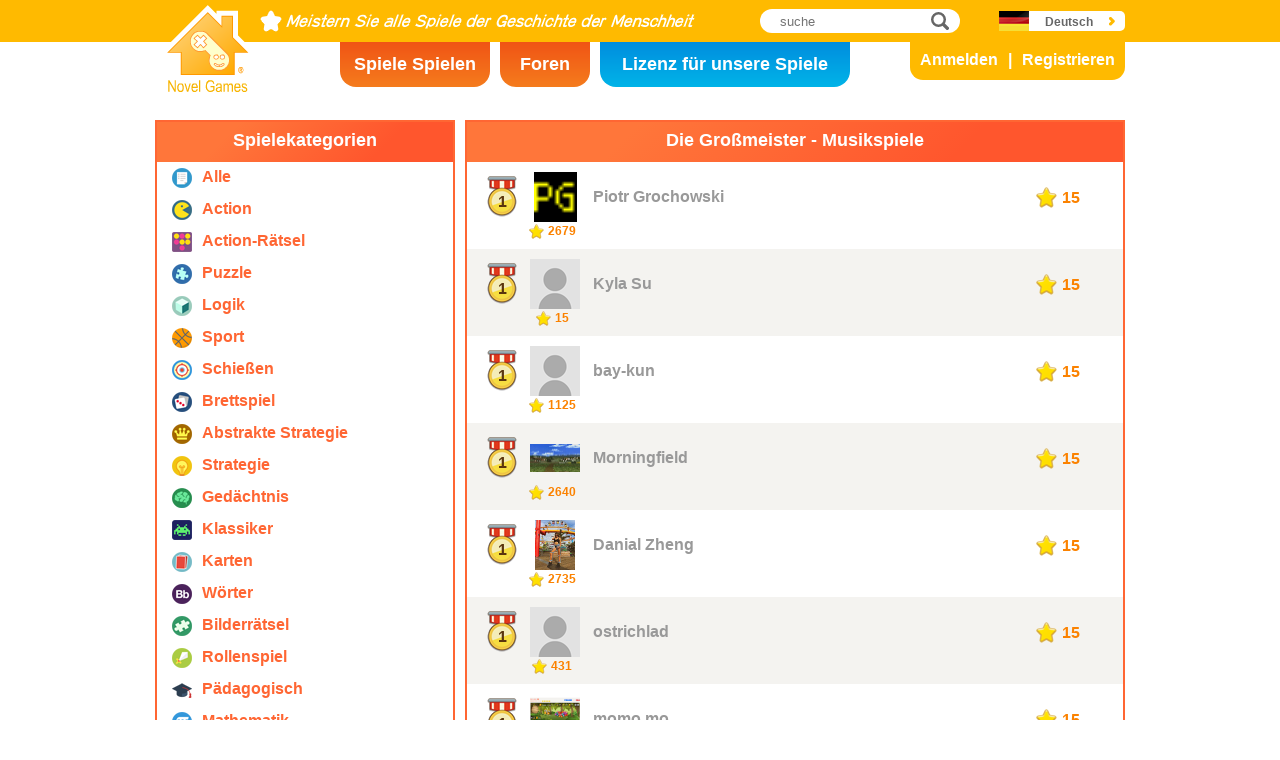

--- FILE ---
content_type: text/html; charset=UTF-8
request_url: https://www.novelgames.com/de/masters/music-games/
body_size: 4479
content:
<!DOCTYPE html>
<html lang="de">
<head>
<meta charset="utf-8">
<meta name="robots" content="all" />
<title>Die Großmeister - Musikspiele | Novel Games</title>
<meta name="viewport" content="width=device-width, initial-scale=1" />
<meta property="og:title" content="Die Großmeister - Musikspiele | Novel Games" />
<meta property="og:type" content="website" />
<meta property="og:image" content="https://staticz.novelgames.com/style/default/logo.png" />
<meta property="og:url" content="https://www.novelgames.com/de/masters/music-games/" />
<meta property="og:site_name" content="Novel Games" />
<meta property="og:description" content="Ranking of players according to their grand mastery levels" />
<meta property="fb:app_id" content="10365647342" />
<meta name="keywords" content="ranking, players, mastery levels, grand mastery levels" />
<meta name="description" content="Ranking of players according to their grand mastery levels" />
<meta name="classification" content="Computer Multimedia" />
<meta name="rating" content="Safe For Kids" />
<meta name="copyright" content="2001 - 2026 Novel Games" />
<link rel="canonical" href="https://www.novelgames.com/de/masters/music-games/"/>
<link rel="icon" type="image/vnd.microsoft.icon" sizes="64x64" href="/de/favicon.ico" />
<link rel="apple-touch-icon" type="image/png" sizes="180x180" href="/de/apple-touch-icon.png" />
<link rel="image_src" href="https://staticz.novelgames.com/style/default/logo.png" />
<link rel="stylesheet" media="(min-width:980px)" href="https://staticz.novelgames.com/style/default/common.25.css" type="text/css" />
<link rel="stylesheet" media="(min-width:980px)" href="https://staticz.novelgames.com/style/default/common_g.10.css" type="text/css" />
<link rel="stylesheet" media="(min-width:750px) and (max-width:979px)" href="https://staticz.novelgames.com/style/default/common750.9.css" type="text/css" />
<link rel="stylesheet" media="(min-width:750px) and (max-width:979px)" href="https://staticz.novelgames.com/style/default/common750_g.css" type="text/css" />
<link rel="stylesheet" media="(max-width:749px)" href="https://staticz.novelgames.com/style/default/common320.8.css" type="text/css" />
<link rel="stylesheet" media="(max-width:749px)" href="https://staticz.novelgames.com/style/default/common320_g.css" type="text/css" />
<link rel="stylesheet" media="(min-width:980px)" href="https://staticz.novelgames.com/style/default/categories.5.css" type="text/css" />
<link rel="stylesheet" media="(min-width:980px)" href="https://staticz.novelgames.com/style/default/masters.15.css" type="text/css" />
<link rel="stylesheet" media="(min-width:750px) and (max-width:979px)" href="https://staticz.novelgames.com/style/default/categories.5.css" type="text/css" />
<link rel="stylesheet" media="(min-width:750px) and (max-width:979px)" href="https://staticz.novelgames.com/style/default/masters750.7.css" type="text/css" />
<link rel="stylesheet" media="(min-width:750px) and (max-width:979px)" href="https://staticz.novelgames.com/style/default/masters750_g.css" type="text/css" />
<link rel="stylesheet" media="(max-width:749px)" href="https://staticz.novelgames.com/style/default/categories.5.css" type="text/css" />
<link rel="stylesheet" media="(max-width:749px)" href="https://staticz.novelgames.com/style/default/masters320.4.css" type="text/css" />
<link rel="alternate" type="application/rss+xml" title="Meistern Sie alle Spiele der Geschichte der Menschheit | Novel Games" href="https://www.novelgames.com/de/rss/" />
<link rel="alternate" hreflang="en" href="https://www.novelgames.com/en/masters/music-games/" />
<link rel="alternate" hreflang="zh-HK" href="https://www.novelgames.com/zh-HK/masters/music-games/" />
<link rel="alternate" hreflang="zh-TW" href="https://www.novelgames.com/zh-HK/masters/music-games/" />
<link rel="alternate" hreflang="zh-MO" href="https://www.novelgames.com/zh-HK/masters/music-games/" />
<link rel="alternate" hreflang="zh" href="https://www.novelgames.com/zh/masters/music-games/" />
<link rel="alternate" hreflang="es" href="https://www.novelgames.com/es/masters/music-games/" />
<link rel="alternate" hreflang="ja" href="https://www.novelgames.com/ja/masters/music-games/" />
<link rel="alternate" hreflang="pt" href="https://www.novelgames.com/pt/masters/music-games/" />
<link rel="alternate" hreflang="de" href="https://www.novelgames.com/de/masters/music-games/" />
<link rel="alternate" hreflang="ar" href="https://www.novelgames.com/ar/masters/music-games/" />
<link rel="alternate" hreflang="fr" href="https://www.novelgames.com/fr/masters/music-games/" />
<link rel="alternate" hreflang="ru" href="https://www.novelgames.com/ru/masters/music-games/" />
<link rel="alternate" hreflang="ko" href="https://www.novelgames.com/ko/masters/music-games/" />
<link rel="alternate" hreflang="hi" href="https://www.novelgames.com/hi/masters/music-games/" />
<script type="application/ld+json">
{
	"@context" : "http://schema.org",
	"@type" : "Organization",
	"url" : "https://www.novelgames.com",
	"logo" : "https://staticz.novelgames.com/logo.png",
	"contactPoint" : [{
		"@type" : "ContactPoint",
		"telephone" : "+852 27860761",
		"contactType" : "customer service"
	}],
	"sameAs" : [
		"https://www.facebook.com/novelgames",
		"https://www.instagram.com/novel_games",
		"https://twitter.com/Novel_Games",
		"https://www.linkedin.com/company/novel-games-limited"
	]
}
</script>
<script type="application/ld+json">
{
	"@context" : "http://schema.org",
	"@type" : "WebSite",
	"url" : "https://www.novelgames.com",
	"name" : "Novel Games",
	"potentialAction": {
		"@type": "SearchAction",
		"target": "https://www.novelgames.com/search/?s={search_term_string}",
		"query-input": "required name=search_term_string"
	}
}
</script>
<script type="text/JavaScript" src="https://et.novelgames.com/ads.js?adTagUrl=" defer></script>
<script type="text/JavaScript" src="https://et.novelgames.com/displayEt.js" data-language="de"  defer></script>
<script type="text/JavaScript" src="/de/javascript/common.js" defer></script>
<script type="text/JavaScript" src="/de/javascript/masters.js" defer></script>
<!-- Global site tag (gtag.js) - Google Analytics -->
<script async src="https://www.googletagmanager.com/gtag/js?id=G-ZVEKDV2CF7"></script>
<script>
	window.dataLayer = window.dataLayer || [];
	function gtag(){dataLayer.push(arguments);}
	gtag('js', new Date());

	gtag('config', 'G-ZVEKDV2CF7');
</script>
</head>
<body>
<header id="commonHeader">
	<a id="commonLogo" href="https://www.novelgames.com/de/" title="Novel Games">Novel Games</a>
	<div id="commonTagLine">Meistern Sie alle Spiele der Geschichte der Menschheit</div>
	<search>
		<input id="commonSearchInput" type="search" placeholder="suche"/>
		<a id="commonSearchButton" href="https://www.novelgames.com/de/search/" title="suche">suche</a>
	</search>
	<nav>
		<a id="commonTabGames" href="https://www.novelgames.com/de/games/" title="Spiele Spielen">Spiele Spielen</a>
		<a id="commonTabForums" href="https://www.novelgames.com/de/forums/" title="Foren">Foren</a>
		<a id="commonTabLicense" href="https://license.novelgames.com/" title="Lizenz für unsere Spiele">Lizenz für unsere Spiele</a>
	</nav>
	<div id="commonNotLoggedIn">
		<a id="commonLoginButton" href="https://account.novelgames.com/de/?redirect=https%3A%2F%2Fwww.novelgames.com%2Fde%2Fmasters%2Fmusic-games%2F" title="Anmelden">Anmelden</a>
		<a id="commonRegisterButton" href="https://account.novelgames.com/de/register/?redirect=https%3A%2F%2Fwww.novelgames.com%2Fde%2Fmasters%2Fmusic-games%2F" title="Registrieren">Registrieren</a>
	</div>
	<div id="commonLoggedIn">
		<a id="commonLoggedInPicture"></a>
		<a id="commonLoggedInName">Name</a>
		<div id="commonLoggedInStars">0 / 2735</div>
		<div id="commonLoggedInCoins">0</div>
		<a id="commonLoggedInNotificationsIcon" title="Notifications">Benachrichtigungen</a>
		<div id="commonLoggedInNotificationsCount">99</div>
	</div>
	<div id="commonAccountPopup">
		<h2>Ihr Konto</h2>
		<a id="commonAccountSettingsButton" href="https://account.novelgames.com/de/?redirect=https%3A%2F%2Fwww.novelgames.com%2Fde%2Fmasters%2Fmusic-games%2F">Einstellungen</a>
		<a id="commonAccountLogoutButton" href="https://account.novelgames.com/de/members/logout.php">Abmelden</a>
		<div id="commonAccountLoadingIcon"></div>
	</div>
	<div id="commonNotificationsPopup">
		<h2>Benachrichtigungen</h2>
		<div id="commonNotificationsNone">Sie haben keine neuen Benachrichtigungen.</div>
		<div id="commonNotificationsList"></div>
	</div>
	<button type="button" id="commonLanguage" title="Deutsch">Deutsch</button>
	<div id="commonLanguagePopup">
		<h2>Sprache</h2>
		<a id="commonLanguageLink_e" href="https://www.novelgames.com/en/masters/music-games/" title="English">English</a>
		<a id="commonLanguageLink_c" href="https://www.novelgames.com/zh-HK/masters/music-games/" title="繁體中文">繁體中文</a>
		<a id="commonLanguageLink_sc" href="https://www.novelgames.com/zh/masters/music-games/" title="简体中文">简体中文</a>
		<a id="commonLanguageLink_s" href="https://www.novelgames.com/es/masters/music-games/" title="Español">Español</a>
		<a id="commonLanguageLink_j" href="https://www.novelgames.com/ja/masters/music-games/" title="日本語">日本語</a>
		<a id="commonLanguageLink_p" href="https://www.novelgames.com/pt/masters/music-games/" title="Português">Português</a>
		<a id="commonLanguageLink_a" href="https://www.novelgames.com/ar/masters/music-games/" title="العربية">العربية</a>
		<a id="commonLanguageLink_f" href="https://www.novelgames.com/fr/masters/music-games/" title="français">français</a>
		<a id="commonLanguageLink_r" href="https://www.novelgames.com/ru/masters/music-games/" title="Русский">Русский</a>
		<a id="commonLanguageLink_k" href="https://www.novelgames.com/ko/masters/music-games/" title="한국어">한국어</a>
		<a id="commonLanguageLink_i" href="https://www.novelgames.com/hi/masters/music-games/" title="भारतीय">भारतीय</a>
	</div>
	<a id="commonMenuButton" title="Menü">Menü</a>
</header>
<main id="commonMain"><div id="masters">
	<span id="mastersCategories">
		<h2>Spielekategorien</h2>
		<div id="mastersCategoriesContent">
			<a class="mastersCategory categoriesIconAll" href="/de/masters/" title="Alle Spiele">
				<div class="mastersCategoryName">Alle</div>
			</a>
			<a class="mastersCategory categoriesIcon-action" href="/de/masters/action-games/" title="Action-Spiele">
				<div class="mastersCategoryName">Action</div>
			</a>
			<a class="mastersCategory categoriesIcon-action-puzzle" href="/de/masters/action-puzzle-games/" title="Action-Rätselspiele">
				<div class="mastersCategoryName">Action-Rätsel</div>
			</a>
			<a class="mastersCategory categoriesIcon-puzzle" href="/de/masters/puzzle-games/" title="Geduldsspiele">
				<div class="mastersCategoryName">Puzzle</div>
			</a>
			<a class="mastersCategory categoriesIcon-logic" href="/de/masters/logic-games/" title="Logikspiele">
				<div class="mastersCategoryName">Logik</div>
			</a>
			<a class="mastersCategory categoriesIcon-sports" href="/de/masters/sports-games/" title="Sportspiele">
				<div class="mastersCategoryName">Sport</div>
			</a>
			<a class="mastersCategory categoriesIcon-shooting" href="/de/masters/shooting-games/" title="Shooter-Spiele">
				<div class="mastersCategoryName">Schießen</div>
			</a>
			<a class="mastersCategory categoriesIcon-board" href="/de/masters/board-games/" title="Brettspiele">
				<div class="mastersCategoryName">Brettspiel</div>
			</a>
			<a class="mastersCategory categoriesIcon-abstract-strategy" href="/de/masters/abstract-strategy-games/" title="Abstrakte Strategiespiele">
				<div class="mastersCategoryName">Abstrakte Strategie</div>
			</a>
			<a class="mastersCategory categoriesIcon-strategy" href="/de/masters/strategy-games/" title="Strategiespiele">
				<div class="mastersCategoryName">Strategie</div>
			</a>
			<a class="mastersCategory categoriesIcon-memory" href="/de/masters/memory-games/" title="Gedächtnisspiele">
				<div class="mastersCategoryName">Gedächtnis</div>
			</a>
			<a class="mastersCategory categoriesIcon-classic" href="/de/masters/classic-games/" title="Spieleklassiker">
				<div class="mastersCategoryName">Klassiker</div>
			</a>
			<a class="mastersCategory categoriesIcon-card" href="/de/masters/card-games/" title="Kartenspiele">
				<div class="mastersCategoryName">Karten</div>
			</a>
			<a class="mastersCategory categoriesIcon-word" href="/de/masters/word-games/" title="Wortspiele">
				<div class="mastersCategoryName">Wörter</div>
			</a>
			<a class="mastersCategory categoriesIcon-picture-puzzle" href="/de/masters/picture-puzzle-games/" title="Bilderrätselspiele">
				<div class="mastersCategoryName">Bilderrätsel</div>
			</a>
			<a class="mastersCategory categoriesIcon-role-playing" href="/de/masters/role-playing-games/" title="Rollenspiele">
				<div class="mastersCategoryName">Rollenspiel</div>
			</a>
			<a class="mastersCategory categoriesIcon-educational" href="/de/masters/educational-games/" title="Lernspiele">
				<div class="mastersCategoryName">Pädagogisch</div>
			</a>
			<a class="mastersCategory categoriesIcon-math" href="/de/masters/math-games/" title="Mathespiele">
				<div class="mastersCategoryName">Mathematik</div>
			</a>
			<a class="mastersCategory categoriesIcon-music" href="/de/masters/music-games/" title="Musikspiele">
				<div class="mastersCategoryName">Musik</div>
			</a>
			<a class="mastersCategory categoriesIcon-design" href="/de/masters/design-games/" title="Kreative Spiele">
				<div class="mastersCategoryName">Gestalten</div>
			</a>
			<a class="mastersCategory categoriesIcon-maze" href="/de/masters/maze-games/" title="Labyrinthspiele">
				<div class="mastersCategoryName">Labyrinth</div>
			</a>
			<a class="mastersCategory categoriesIcon-eyesight" href="/de/masters/eyesight-games/" title="Sehtestspiele">
				<div class="mastersCategoryName">Sehvermögen</div>
			</a>
			<a class="mastersCategory categoriesIcon-sudoku" href="/de/masters/sudoku-games/" title="Sudoku-Spiele">
				<div class="mastersCategoryName">Sudoku</div>
			</a>
			<a class="mastersCategory categoriesIcon-quiz" href="/de/masters/quiz-games/" title="Quizspiele">
				<div class="mastersCategoryName">Quiz</div>
			</a>
			<a class="mastersCategory categoriesIcon-typing" href="/de/masters/typing-games/" title="Tastaturspiele">
				<div class="mastersCategoryName">Tippen</div>
			</a>
			<a class="mastersCategory categoriesIcon-driving" href="/de/masters/driving-games/" title="Fahrspiele">
				<div class="mastersCategoryName">Fahren</div>
			</a>
			<a class="mastersCategory categoriesIcon-casino" href="/de/masters/casino-games/" title="Casinospiele">
				<div class="mastersCategoryName">Casino</div>
			</a>
		</div>
	</span>
	<span class="commonEt mastersEtBottomLeftHolder" data-et-slot-name="mastersBottomLeft"></span>
	<ins class="commonEt mastersEtBottomLeftHolder750" data-et-slot-name="mastersBottomLeft750"></ins>
	<span class="commonEt mastersEtBottomLeftHolder" data-et-slot-name="mastersBottomLeft"></span>
	<ins class="commonEt mastersEtBottomLeftHolder750" data-et-slot-name="mastersBottomLeft750"></ins>
	<div id="mastersPlayers">
		<h1>Die Großmeister - Musikspiele</h1>
		<div id="mastersPlayersContents">
			<div class="mastersPlayer">
				<div class="mastersPlayerRank_1">1</div>
				<img src="https://account.novelgames.com/picture/?memberID=ng91104240" alt="Piotr Grochowski"/>
				<div class="mastersPlayerStars">2679</div>
				<div class="mastersPlayerName">Piotr Grochowski</div>
				<div class="mastersPlayerMastery">15</div>
			</div>
			<div class="mastersPlayer">
				<div class="mastersPlayerRank_1">1</div>
				<img src="https://staticz.novelgames.com/graphics/noProfilePicture.png" alt="Kyla Su"/>
				<div class="mastersPlayerStars">15</div>
				<div class="mastersPlayerName">Kyla Su</div>
				<div class="mastersPlayerMastery">15</div>
			</div>
			<div class="mastersPlayer">
				<div class="mastersPlayerRank_1">1</div>
				<img src="https://staticz.novelgames.com/graphics/noProfilePicture.png" alt="bay-kun"/>
				<div class="mastersPlayerStars">1125</div>
				<div class="mastersPlayerName">bay-kun</div>
				<div class="mastersPlayerMastery">15</div>
			</div>
			<div class="mastersPlayer">
				<div class="mastersPlayerRank_1">1</div>
				<img src="https://account.novelgames.com/picture/?memberID=ng12848683" alt="Morningfield"/>
				<div class="mastersPlayerStars">2640</div>
				<div class="mastersPlayerName">Morningfield</div>
				<div class="mastersPlayerMastery">15</div>
			</div>
			<div class="mastersPlayer">
				<div class="mastersPlayerRank_1">1</div>
				<img src="https://account.novelgames.com/picture/?memberID=gg03847363" alt="Danial Zheng"/>
				<div class="mastersPlayerStars">2735</div>
				<div class="mastersPlayerName">Danial Zheng</div>
				<div class="mastersPlayerMastery">15</div>
			</div>
			<div class="mastersPlayer">
				<div class="mastersPlayerRank_1">1</div>
				<img src="https://staticz.novelgames.com/graphics/noProfilePicture.png" alt="ostrichlad"/>
				<div class="mastersPlayerStars">431</div>
				<div class="mastersPlayerName">ostrichlad</div>
				<div class="mastersPlayerMastery">15</div>
			</div>
			<div class="mastersPlayer">
				<div class="mastersPlayerRank_1">1</div>
				<img src="https://account.novelgames.com/picture/?memberID=gg36331976" alt="momo mo"/>
				<div class="mastersPlayerStars">2733</div>
				<div class="mastersPlayerName">momo mo</div>
				<div class="mastersPlayerMastery">15</div>
			</div>
			<div class="mastersPlayer">
				<div class="mastersPlayerRank_1">1</div>
				<img src="https://account.novelgames.com/picture/?memberID=ng71573235" alt="Job Sterling"/>
				<div class="mastersPlayerStars">2690</div>
				<div class="mastersPlayerName">Job Sterling</div>
				<div class="mastersPlayerMastery">15</div>
			</div>
			<div class="mastersPlayer">
				<div class="mastersPlayerRank_1">1</div>
				<img src="https://account.novelgames.com/picture/?memberID=ng08526309" alt="educmat"/>
				<div class="mastersPlayerStars">2729</div>
				<div class="mastersPlayerName">educmat</div>
				<div class="mastersPlayerMastery">15</div>
			</div>
			<div class="mastersPlayer">
				<div class="mastersPlayerRank_1">1</div>
				<img src="https://account.novelgames.com/picture/?memberID=fb08164908" alt="Ada Li"/>
				<div class="mastersPlayerStars">2699</div>
				<div class="mastersPlayerName">Ada Li</div>
				<div class="mastersPlayerMastery">15</div>
			</div>
			<div class="mastersPlayer">
				<div class="mastersPlayerRank">11</div>
				<img src="https://staticz.novelgames.com/graphics/noProfilePicture.png" alt="Austin Hsu"/>
				<div class="mastersPlayerStars">257</div>
				<div class="mastersPlayerName">Austin Hsu</div>
				<div class="mastersPlayerMastery">14</div>
			</div>
			<div class="mastersPlayer">
				<div class="mastersPlayerRank">11</div>
				<img src="https://account.novelgames.com/picture/?memberID=ng11646826" alt="MarcoPoloMint"/>
				<div class="mastersPlayerStars">2495</div>
				<div class="mastersPlayerName">MarcoPoloMint</div>
				<div class="mastersPlayerMastery">14</div>
			</div>
			<div class="mastersPlayer">
				<div class="mastersPlayerRank">13</div>
				<img src="https://account.novelgames.com/picture/?memberID=gg59153319" alt="boris wang"/>
				<div class="mastersPlayerStars">38</div>
				<div class="mastersPlayerName">boris wang</div>
				<div class="mastersPlayerMastery">13</div>
			</div>
			<div class="mastersPlayer">
				<div class="mastersPlayerRank">13</div>
				<img src="https://staticz.novelgames.com/graphics/noProfilePicture.png" alt="Cytusine"/>
				<div class="mastersPlayerStars">1250</div>
				<div class="mastersPlayerName">Cytusine</div>
				<div class="mastersPlayerMastery">13</div>
			</div>
			<div class="mastersPlayer">
				<div class="mastersPlayerRank">13</div>
				<img src="https://account.novelgames.com/picture/?memberID=fb07998194" alt="Christopher Yamba"/>
				<div class="mastersPlayerStars">118</div>
				<div class="mastersPlayerName">Christopher Yamba</div>
				<div class="mastersPlayerMastery">13</div>
			</div>
			<div class="mastersPlayer">
				<div class="mastersPlayerRank">16</div>
				<img src="https://staticz.novelgames.com/graphics/noProfilePicture.png" alt="Hsien Lin  Kuo"/>
				<div class="mastersPlayerStars">124</div>
				<div class="mastersPlayerName">Hsien Lin  Kuo</div>
				<div class="mastersPlayerMastery">12</div>
			</div>
			<div class="mastersPlayer">
				<div class="mastersPlayerRank">17</div>
				<img src="https://staticz.novelgames.com/graphics/noProfilePicture.png" alt="sf321"/>
				<div class="mastersPlayerStars">836</div>
				<div class="mastersPlayerName">sf321</div>
				<div class="mastersPlayerMastery">11</div>
			</div>
			<div class="mastersPlayer">
				<div class="mastersPlayerRank">17</div>
				<img src="https://account.novelgames.com/picture/?memberID=gg19915111" alt="KO HO LAM (高皓霖) 3D(05)"/>
				<div class="mastersPlayerStars">164</div>
				<div class="mastersPlayerName">KO HO LAM (高皓霖) 3D(05)</div>
				<div class="mastersPlayerMastery">11</div>
			</div>
			<div class="mastersPlayer">
				<div class="mastersPlayerRank">17</div>
				<img src="https://account.novelgames.com/picture/?memberID=ng59066221" alt="^_____^"/>
				<div class="mastersPlayerStars">623</div>
				<div class="mastersPlayerName">^_____^</div>
				<div class="mastersPlayerMastery">11</div>
			</div>
			<div class="mastersPlayer">
				<div class="mastersPlayerRank">17</div>
				<img src="https://account.novelgames.com/picture/?memberID=gg60304316" alt="星海爭霸"/>
				<div class="mastersPlayerStars">62</div>
				<div class="mastersPlayerName">星海爭霸</div>
				<div class="mastersPlayerMastery">11</div>
			</div>
			<div class="mastersPlayer">
				<div class="mastersPlayerRank">17</div>
				<img src="https://staticz.novelgames.com/graphics/noProfilePicture.png" alt="bubblebrain101"/>
				<div class="mastersPlayerStars">726</div>
				<div class="mastersPlayerName">bubblebrain101</div>
				<div class="mastersPlayerMastery">11</div>
			</div>
			<div class="mastersPlayer">
				<div class="mastersPlayerRank">17</div>
				<img src="https://account.novelgames.com/picture/?memberID=gg58254795" alt="HO LIK WANG 6A09"/>
				<div class="mastersPlayerStars">161</div>
				<div class="mastersPlayerName">HO LIK WANG 6A09</div>
				<div class="mastersPlayerMastery">11</div>
			</div>
			<div class="mastersPlayer">
				<div class="mastersPlayerRank">17</div>
				<img src="https://account.novelgames.com/picture/?memberID=ng19316448" alt="stergelon"/>
				<div class="mastersPlayerStars">2340</div>
				<div class="mastersPlayerName">stergelon</div>
				<div class="mastersPlayerMastery">11</div>
			</div>
			<div class="mastersPlayer">
				<div class="mastersPlayerRank">17</div>
				<img src="https://account.novelgames.com/picture/?memberID=fb19773221" alt="Thaíssa Cysne"/>
				<div class="mastersPlayerStars">2532</div>
				<div class="mastersPlayerName">Thaíssa Cysne</div>
				<div class="mastersPlayerMastery">11</div>
			</div>
			<div class="mastersPlayer">
				<div class="mastersPlayerRank">25</div>
				<img src="https://account.novelgames.com/picture/?memberID=gg52184616" alt="Alex Gordillo"/>
				<div class="mastersPlayerStars">2606</div>
				<div class="mastersPlayerName">Alex Gordillo</div>
				<div class="mastersPlayerMastery">10</div>
			</div>
		<div id="mastersPages">
			<a class="commonPreviousPage" href="https://www.novelgames.com/de/masters/music-games/" title="Zurück"  style="display:none">Zurück</a>
				<div class="commonPage_active">1</div>
				<a class="commonPage" href="https://www.novelgames.com/de/masters/music-games/page-2/" title="2">2</a>
				<a class="commonPage" href="https://www.novelgames.com/de/masters/music-games/page-3/" title="3">3</a>
				<div class="commonPage_dots">...</div>
				<a class="commonPage" href="https://www.novelgames.com/de/masters/music-games/page-58/" title="58">58</a>
				<a class="commonPage commonTemplate" href="https://www.novelgames.com/de/masters/music-games/page-99/" title="99">99</a>
				<div class="commonPage_active commonTemplate">99</div>
				<div class="commonPage_dots commonTemplate">...</div>
				<a class="commonNextPage" href="https://www.novelgames.com/de/masters/music-games/page-2/" title="Weiter" >Weiter</a>
		</div>
			</div>
	</div>
</div>
</main>
<footer id="commonFooter">
	<a id="commonFooterFacebookIcon" href="https://www.facebook.com/novelgames" title="Facebook">Facebook</a>
	<a id="commonFooterInstagramIcon" href="https://www.instagram.com/novel_games" title="Instagram">Instagram</a>
	<a id="commonFooterTwitterIcon" href="https://twitter.com/Novel_Games" title="Twitter">Twitter</a>
	<a id="commonFooterLinkedInIcon" href="https://www.linkedin.com/company/novel-games-limited" title="LinkedIn">LinkedIn</a>
	<a id="commonFooterRSSIcon" href="https://www.novelgames.com/de/rss/" title="RSS">RSS</a>

	<nav id="commonFooterLinks">
		<a href="https://www.novelgames.com/de/suggestagame/" >Ein Spiel vorschlagen</a><a
		href="https://www.novelgames.com/de/contactus/">Kontakt</a><a
		href="https://www.novelgames.com/de/adreports/" >Melden Sie unangemessene Werbung</a><a
		href="https://www.novelgames.com/de/sitemap/">Seitenübersicht</a><a
		href="https://www.novelgames.com/de/pressreleases/">Pressemitteilungen</a><a
		href="https://www.novelgames.com/de/aboutus/" >Über uns</a><a
		href="https://www.novelgames.com/de/career/" >Stellenangebote</a><a
		href="https://www.novelgames.com/de/privacystatement/">Datenschutzerklärung</a>
	</nav>
	
	<div id="commonCopyright">Urheberrecht &copy; 2001 - 2026 Novel Games Limited. Alle Rechte vorbehalten.</div>
	<div id="commonTrademark">Die aufgeführten Markenzeichen sind Eigentum ihrer jeweiligen Inhaber.</div>
</footer>
</body>
</html>

--- FILE ---
content_type: text/html; charset=utf-8
request_url: https://www.google.com/recaptcha/api2/aframe
body_size: 266
content:
<!DOCTYPE HTML><html><head><meta http-equiv="content-type" content="text/html; charset=UTF-8"></head><body><script nonce="-NfPeURoupZ4Hi4ibQLldQ">/** Anti-fraud and anti-abuse applications only. See google.com/recaptcha */ try{var clients={'sodar':'https://pagead2.googlesyndication.com/pagead/sodar?'};window.addEventListener("message",function(a){try{if(a.source===window.parent){var b=JSON.parse(a.data);var c=clients[b['id']];if(c){var d=document.createElement('img');d.src=c+b['params']+'&rc='+(localStorage.getItem("rc::a")?sessionStorage.getItem("rc::b"):"");window.document.body.appendChild(d);sessionStorage.setItem("rc::e",parseInt(sessionStorage.getItem("rc::e")||0)+1);localStorage.setItem("rc::h",'1768543405326');}}}catch(b){}});window.parent.postMessage("_grecaptcha_ready", "*");}catch(b){}</script></body></html>

--- FILE ---
content_type: text/css;charset=UTF-8
request_url: https://staticz.novelgames.com/style/default/masters750_g.css
body_size: -86
content:
.categoriesIcon32 > .mastersCategoryName {
	font-size:12px;
}

--- FILE ---
content_type: text/css;charset=UTF-8
request_url: https://staticz.novelgames.com/style/default/masters320.4.css
body_size: 682
content:
#masters {
	width:100%;
	margin:0px auto;
}

#masters > span,
#masters > ins {
	display:none;
}

#mastersPlayers {
	width:calc(100% - 4px);
	background: white;
	border: 2px solid #FF6633;
}
#mastersPlayers > h1 {
	font-size: 18px;
	color: #FFFFFF;
	font-weight: bold;
	text-align: center;
	height: 32px;
	padding-top: 8px;
	background: linear-gradient(135deg, #FF763A 25%, #FF562D 75%);
	margin: 0px;
}
.mastersPlayer {
	position:relative;
	height:67px;
	padding:10px 20px;
	background:white;
}
.mastersPlayer:nth-child(even) {
	background:#f4f3f0;
}
.mastersPlayerRank {
	display:inline-block;
	width:27px;
	height:23px;
	padding-top:5px;
	font-size:16px;
	color:#5A350E;
	font-weight:bold;
	text-align:center;
	background:url(common.webp) no-repeat -71px -161px padding-box;
	border-top:11px solid rgba(0,0,0,0);
	border-left:1px solid rgba(0,0,0,0);
	border-bottom:11px solid rgba(0,0,0,0);
	vertical-align:middle;
}
.mastersPlayerRank_1,
.mastersPlayerRank_2,
.mastersPlayerRank_3 {
	display:inline-block;
	width:30px;
	height:24px;
	padding-top:17px;
	font-size:16px;
	color:#5A350E;
	font-weight:bold;
	text-align:center;
	vertical-align:middle;
	border-top:4px solid rgba(0,0,0,0);
	border-bottom:5px solid rgba(0,0,0,0);
}
.mastersPlayerRank_1 {
	background:url(common.webp) no-repeat -1px -206px padding-box;
}
.mastersPlayerRank_2 {
	background:url(common.webp) no-repeat -32px -206px padding-box;
}
.mastersPlayerRank_3 {
	background:url(common.webp) no-repeat -63px -206px padding-box;
}
.mastersPlayer > img {
	display:inline-block;
	width:50px;
	height:50px;
	object-fit:contain;
	margin-left:10px;
	vertical-align:middle;
}
.mastersPlayerStars {
	position:absolute;
	left:60px;
	bottom:10px;
	width: 50px;
	height: 15px;
	font-size: 12px;
	font-weight: bold;
	color: #FB8200;
	text-align: center;
	vertical-align: middle;
	margin-top: 2px;
}
.mastersPlayerStars::before {
	display: inline-block;
	content: '';
	width: 15px;
	height: 15px;
	background: url(common.webp) no-repeat -71px -248px;
	vertical-align: middle;
	margin-right: 4px;
}
.mastersPlayerName {
	display: inline-block;
	font-size: 16px;
	font-weight: bold;
	margin-left: 10px;
	width: calc(100% - 200px);
	max-height: 50px;
	overflow: hidden;
	vertical-align: middle;
}
.mastersPlayerMastery {
	display: inline-block;
	height: 19px;
	padding: 2px 0px 0px 26px;
	background-repeat: no-repeat;
	font-size: 16px;
	font-weight: bold;
	color: #FB8200;
	vertical-align: middle;
	background-image: url(common.webp);
	background-position: left -1px bottom -23px;
	margin-left:10px;
}

#mastersPages {
    display: flex;
    justify-content: center;
    width: 100%;
    height: 28px;
    padding: 6px 0px;
    background: #FF8A00;
    text-align: center;
}